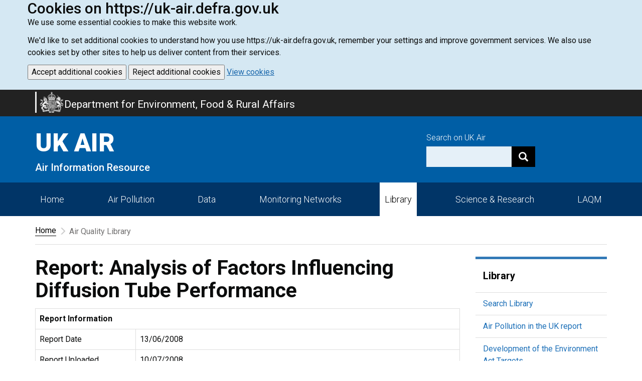

--- FILE ---
content_type: text/html; charset=UTF-8
request_url: https://uk-air.defra.gov.uk/library/reports?report_id=520
body_size: 6594
content:
<!DOCTYPE html>
<html lang="en">
<head>
            <meta http-equiv="Content-Type" content="text/html; charset=utf-8">
        <meta http-equiv="X-UA-Compatible" content="ie=edge">
        <meta name="viewport" content="width=device-width, initial-scale=1.0">
        <meta name="theme-color" content="#005ea5">

        <!-- Page Metadata -->
            <meta name="DC.Title" content="Air Quality Library- Defra, UK" lang="en" xml:lang="en" />
    <meta name="DC.Date.created" scheme="W3CDTF" content="" />
    <meta name="DC.Date.modified" scheme="W3CDTF" content="2011-02-14" />
    <meta name="eGMS.Subject.Category" content="Environmental protection" scheme="GCL" lang="en" xml:lang="en" />
    <meta name="DC.Subject.keyword" content="" lang="en" xml:lang="en" />
    <meta name="DC.Description" content="" lang="en" xml:lang="en" />
    <!--Generic metadata -->
    <meta name="DC.Publisher" lang="en" content="Department for Environment, Food and Rural Affairs (Defra), Nobel House, 17 Smith Square, London SW1P 3JR helpline@defra.gsi.gov.uk" />
    <meta name="DC.Creator" lang="en" content="Department for Environment, Food and Rural Affairs (Defra) webmaster@defra.gsi.gov.uk" />
    <meta name="DC.Format" scheme="IMT" content="text/html" />
    <meta name="DC.Language" scheme="ISO 639-2/B" content="eng" />
    <meta name="DC.Coverage" lang="en" content="UK; United Kingdom" />
    <meta name="DC.Rights.copyright" lang="en" content="Crown Copyright http://www.opsi.gov.uk/advice/index.htm" />
    <!--End of metadata -->
    <!-- Start of Defra PICS label -->
    <meta http-equiv="PICS-Label" content='(pics-1.1 "http://www.icra.org/ratingsv02.html" comment "ICRAonline v2.0" l gen true for "http://www.defra.gov.uk" r (nz 1 vz 1 lz 1 oz 1 cz 1) "http://www.rsac.org/ratingsv01.html" l gen true for "http://www.defra.gov.uk" r (n 0 s 0 v 0 l 0))' />

        <link rel="mask-icon" href="/images/app/safari-pinned-tab.svg" color="#0b0c0c">
        <link rel="apple-touch-icon" sizes="180x180" href="/images/app/apple-touch-icon-180x180.png">
        <link rel="apple-touch-icon" sizes="167x167" href="/images/app/apple-touch-icon-167x167.png">
        <link rel="apple-touch-icon" sizes="152x152" href="/images/app/apple-touch-icon-152x152.png">
        <link rel="apple-touch-icon" href="/images/app/apple-touch-icon.png">

        <link rel="icon" type="image/png" sizes="32x32" href="/favicon-32x32.png">
        <link rel="icon" type="image/png" sizes="16x16" href="/favicon-16x16.png">
        <link rel="manifest" href="/site.webmanifest?c=250534223018402">

        <!-- Roboto font -->
        <link href="https://fonts.googleapis.com/css?family=Roboto:100,300,400,500,700,900" rel="stylesheet">

                        <script src="https://ajax.googleapis.com/ajax/libs/jquery/2.2.4/jquery.min.js"></script>
        
                            
                            
        <!-- main style -->
        <link rel="stylesheet" href="/build/main.css?c=e786233" />

            

                    <title>    Report: Analysis of Factors Influencing Diffusion Tube Performance
     
 - DEFRA UK Air - GOV.UK</title>
        
        <!-- HTML5 shim and Respond.js for IE8 support of HTML5 elements and media queries -->
        <!-- WARNING: Respond.js doesn't work if you view the page via file:// -->
        <!--[if lt IE 9]>
            <script src="https://oss.maxcdn.com/html5shiv/3.7.3/html5shiv.min.js"></script>
            <script src="https://oss.maxcdn.com/respond/1.4.2/respond.min.js"></script>
        <![endif]-->

        <!--[if IE]>
            <link rel="stylesheet" href="/css/ie.css" />
        <![endif]-->

    
</head>
<body >
    <!-- global header-->
    <header id="global-header">
                            <div id="global-cookie-message" class="cookie-message hidden">
        <div class="container">
            <div class="row p-0 m-10" style="margin-bottom:20px;">
                <div class="column grid9">
                    <h2 style="margin: 0;">Cookies on https://uk-air.defra.gov.uk</h2>
                    <p>We use some essential cookies to make this website work.</p>
                    <p>We'd like to set additional cookies to understand how you use https://uk-air.defra.gov.uk,
                        remember your settings and improve government services.
                        We also use cookies set by other sites to help us deliver content from their services.</p>
                    <button type="submit" name="submit" class="button bold"
                            onclick="window.location.href='/setcookie?option=true'">
                        Accept additional cookies
                    </button>
                    <button type="submit" name="submit" class="button bold"
                            onclick="window.location.href='/setcookie?option=false'">
                        Reject additional cookies
                    </button>
                    <a href="/cookies" style="color: #1B68AC; text-decoration: underline;">View cookies</a>
                </div>
            </div>
        </div>
    </div>
    <script>
        const banner = document.getElementById('global-cookie-message');
        if (banner) {
            if (document.cookie.includes('has_seen_banner')) {
                banner.remove();
            } else {
                banner.classList.remove('hidden')
            }
        }
    </script>


<div id="ribbon" class="navbar navbar-inverse navbar-bottom">
    <a class="skip-to-content-link" href="#content">Skip to main content</a>
    <div class="container">
        <div class="navbar-header">
            <a href="https://www.gov.uk/government/organisations/department-for-environment-food-rural-affairs" class="navbar-brand">
                 <span class="navbar-brand-logo">
                    <img alt="" class="navbar-brand-logo__img" src="/images/theme/king-crest.png">
                 </span>
                 <span class="navbar-brand-text">
                      Department for Environment, Food & Rural Affairs
                  </span>
            </a>
        </div>
    </div>
</div>
    <div id="cover" class="hero hero-primary">
    <div class="container">
        <div class="row">
            <div class="col-md-6 col-sm-6 col-xs-12">
                <a href="/" class="width-auto hero-link">
                    <p class="hero-title">UK AIR</p>
                    <p class="hero-information h3">Air Information Resource</p>
                </a>
            </div>
            <div class="col-xs-12 col-md-4 col-sm-5 col-sm-offset-1 col-md-offset-2">
                <div class="row hero-row">
                    <div class="col-xs-12">
                        <div style="display: flex; flex-direction: row;  justify-content: end;">
                            <form class="navbar-form hero-navbar-form" action="/search" role="search" style="display: flex; flex-direction: column;">
                                <label for="search-box" style="text-align: left;">Search on UK Air</label>
                                <div class="input-group">
                                    <input type="text" class="form-control" size="18" id="search-box" onclick="this.value='';" name="q">
                                    <input type="hidden" name="cx" value="006687105269437335135:2xgztboy04y">
                                    <input type="hidden" name="cof" value="FORID:11">
                                    <input type="hidden" name="ie" value="UTF-8">
                                    <input name="siteurl" type="hidden" value="https://uk-air.defra.gov.uk/">
                                    <div class="input-group-btn">
                                        <button class="btn btn-default" name="sa" type="submit" aria-label="Search"><i class="glyphicon glyphicon-search" aria-hidden="true"></i></button>
                                    </div>
                                </div>
                            </form>
                        </div>
                    </div>
                </div>
            </div>
        </div>
    </div>
</div>
<script>
    if (window.location.pathname === "/") {
        document.querySelector(".hero-title").outerHTML = "<h1 class='hero-title'>UK AIR</h1>";
        document.querySelector(".hero-information").outerHTML = "<h2 class='hero-information'>Air Information Resource</h2>";
    }
</script>    <div id="navigation">
        <nav class="navbar navbar-inverse navbar-inverse-primary">
            <div class="container">
                <div class="navbar-header">
                    <p class="navbar-text visible-xs-inline-block">Menu</p>
                    <button type="button" class="navbar-toggle collapsed" data-toggle="collapse" data-target="#navbar" aria-expanded="false" aria-controls="navbar">
                        <span class="sr-only">Toggle navigation</span>
                        <span class="icon-bar top-bar"></span>
                        <span class="icon-bar middle-bar"></span>
                        <span class="icon-bar bottom-bar"></span>
                    </button>
                </div>
                <div id="navbar" class="collapse navbar-collapse navbar-site">
                    <ul class="nav nav-justified navbar-site-text nav-theme">
                                                                                    <li ><a href="/">Home</a></li>
                                                                                                                <li ><a href="/air-pollution"><span class='hidden-sm'>Air Pollution</span> <span class='visible-sm'>Pollution</span></a></li>
                                                                                                                <li ><a href="/data">Data</a></li>
                                                                                                                <li ><a href="/networks"><span class='hidden-sm'>Monitoring Networks</span> <span class='visible-sm'>Monitoring</span></a></li>
                                                                                                                <li  class="active" ><a href="/library/">Library</a></li>
                                                                                                                <li ><a href="/research/"><span class='hidden-sm'>Science & Research</span> <span class='visible-sm'>Research</span></a></li>
                                                                                                                <li ><a href="/laqm">LAQM</a></li>
                                                                        </ul>
                </div><!--/.nav-collapse -->
            </div>
        </nav>
    </div>            </header>

    <!-- breadcrumbs-->
    <section id="breadcrumbs" role="navigation" aria-label="Breadcrumb">
        <div class="container">
        <ul class="breadcrumb">
         <li><a href="https://uk-air.defra.gov.uk/">Home</a></li><li><span class="active-breadcrumb">Air Quality Library</span></li>
    </ul>
        <a name="startcontent" id="startcontent"></a>
</div>    </section>

    <!-- body container-->
    <main id="content">
        <div class="container">
                <div class="row">
        <div class="col-md-9">
            <div class="row document-body">
                <div class="col-md-12">
                                        <h1>Report: Analysis of Factors Influencing Diffusion Tube Performance</h1>
                </div>

                                                    
                <div class="col-md-12">
                                                                                                                                    </div>

                                <!-- legacy view-->
                <div class="col-md-12">
                        
	
	                <table cellpadding="3" cellspacing="0" width="100%" border="0">
                    <tr>
                        <th colspan="2">Report Information</th>
                    </tr>
                    <tr>
                        <td class="bold" width="200">Report Date</td>
                        <td>13/06/2008</td>
                    </tr>
                    <tr>
                        <td class="bold">Report Uploaded</td>
                        <td>10/07/2008</td>
                    </tr>
                    <tr>
                        <td class="bold">Reference</td>
                        <td>504/2/F1</td>
                    </tr>
                    <tr>
                        <td class="bold">Authors</td>
                        <td>Prof Duncan Laxen, Dr Ben Marner and Sally Donovan</td>
                    </tr>
                    <tr>
                        <td class="bold">Categories</td>
                        <td><a href="reports?section_id=6">Local Authority Guidance</a>, <a href="reports?section_id=13">Monitoring Networks</a>, <a href="reports?section_id=5">Urban Air Quality</a></td>
                    </tr>
                </table>

                
				<p class="bold"><a href="https://uk-air.defra.gov.uk/assets/documents/reports/cat05/0807101007_Factors_Influencing_Diff_Tube_Performance.pdf" target="_blank" class="btn btn-default">Download Report Document</a> (PDF 867.91 KB)</p>
				<p>There are no comments for this report.</p>
				<p>There are no additional documents.</p><hr/>    <div class="addthis_toolbox addthis_default_style">
        <p class="borderTop">&nbsp;&nbsp;<strong>Share this page:</strong>
            <a class="addthis_button_preferred_1"></a>
            <a class="addthis_button_preferred_2"></a>
            <a class="addthis_button_preferred_3"></a>
            <a class="addthis_button_preferred_4"></a>
            <a class="addthis_button_compact"></a>
            (<a href="https://uk-air.defra.gov.uk/about-these-pages#social-media-links" class="smalltext">What are
                these?</a>)
        </p>
    </div>
    <script type="text/javascript">var addthis_config = {
            data_use_cookies: false,
            data_use_flash: false,
            data_ga_property: 'UA-20704586-2',
            data_track_clickback: true
        };</script>
    <script type="text/javascript"
            src="https://s7.addthis.com/js/250/addthis_widget.js#pubid=ra-4df09ad33c71540c"></script>
    <p><a href="index"> <span class="glyphicon glyphicon-chevron-left" aria-hidden="true"></span> Return to Library homepage</a></p>







                </div>
            </div>
        </div>

        <div class="col-md-3">
            <div class="row">
                <div class="col-md-12">
                      <ul class="list-group sidebar">
                          <li class="list-group-item sidebar__item sidebar__heading">
                  <h3 class="sidebar__title"><a href="https://uk-air.defra.gov.uk/library/">Library</a></h3>
              </li>
          
                            <li class="list-group-item sidebar__item"><a href="https://uk-air.defra.gov.uk/library/search">Search Library</a></li>
                <li class="list-group-item sidebar__item"><a href="https://uk-air.defra.gov.uk/library/annualreport/index">Air Pollution in the UK report</a></li>
                <li class="list-group-item sidebar__item"><a href="https://uk-air.defra.gov.uk/pm25targets/targets-development">Development of the Environment Act Targets</a></li>
                <li class="list-group-item sidebar__item sidebar__item--active"><a href="https://uk-air.defra.gov.uk/library/reports?section_id=22">PM2.5 Targets: Supporting documents</a></li>
                <li class="list-group-item sidebar__item"><a href="https://uk-air.defra.gov.uk/library/burnbetter">Burn better</a></li>
                <li class="list-group-item sidebar__item"><a href="https://uk-air.defra.gov.uk/library/no2ten/index">NO<sub>2</sub> Air quality plans</a></li>
                <li class="list-group-item sidebar__item"><a href="https://uk-air.defra.gov.uk/library/outdoorburningguidance">Outdoor burning guidance</a></li>
                <li class="list-group-item sidebar__item"><a href="https://uk-air.defra.gov.uk/library/reports?section_id=4"> Acid Rain</a></li>
                <li class="list-group-item sidebar__item"><a href="https://uk-air.defra.gov.uk/library/reports?section_id=12"> Air Pollution Forecasting</a></li>
                <li class="list-group-item sidebar__item"><a href="https://uk-air.defra.gov.uk/library/reports?section_id=14"> Air Quality Communications</a></li>
                <li class="list-group-item sidebar__item"><a href="https://uk-air.defra.gov.uk/library/reports?section_id=20">Air Quality Modelling</a></li>
                <li class="list-group-item sidebar__item"><a href="https://uk-air.defra.gov.uk/library/reports?section_id=7"> Atmospheric Emissions</a></li>
                <li class="list-group-item sidebar__item"><a href="https://uk-air.defra.gov.uk/library/reports?section_id=17">Air Quality Strategy 2007 - supporting documents</a></li>
                <li class="list-group-item sidebar__item"><a href="https://uk-air.defra.gov.uk/library/reports?section_id=19">Economic Analysis</a></li>
                <li class="list-group-item sidebar__item"><a href="https://uk-air.defra.gov.uk/library/reports?section_id=10">Effects of Air Pollution on Natural Ecosystems</a></li>
                <li class="list-group-item sidebar__item"><a href="https://uk-air.defra.gov.uk/library/bap-nickel-measures">Fourth Daughter Directive - Reports on Measures</a></li>
                <li class="list-group-item sidebar__item"><a href="https://uk-air.defra.gov.uk/library/reports?section_id=6">Local Authority Guidance</a></li>
                <li class="list-group-item sidebar__item"><a href="https://uk-air.defra.gov.uk/library/reports?section_id=13">Monitoring Networks</a></li>
                <li class="list-group-item sidebar__item"><a href="https://uk-air.defra.gov.uk/library/reports?section_id=11">Review Groups and Expert Groups</a></li>
                <li class="list-group-item sidebar__item"><a href="https://uk-air.defra.gov.uk/library/reports?section_id=9">Strategic Policy Analysis</a></li>
                <li class="list-group-item sidebar__item"><a href="https://uk-air.defra.gov.uk/library/reports?section_id=15">Transport</a></li>
                <li class="list-group-item sidebar__item"><a href="https://uk-air.defra.gov.uk/library/reports?section_id=5">Urban Air Quality</a></li>
        </ul>
  <ul class="list-group sidebar">
                          <li class="list-group-item sidebar__item sidebar__heading">
                  <h3 class="sidebar__title"><a href="#">You may also be interested in...</a></h3>
              </li>
          
                            <li class="list-group-item sidebar__item"><a href="http://naei.defra.gov.uk/reports">NAEI Reports</a></li>
                <li class="list-group-item sidebar__item"><a href="http://laqm.defra.gov.uk/">LAQM Technical Reports</a></li>
        </ul>
  <ul class="list-group sidebar">
                          <li class="list-group-item sidebar__item sidebar__heading">
                  <h3 class="sidebar__title"><a href="#">Related downloads...</a></h3>
              </li>
          
                            <li class="list-group-item sidebar__item"><a href="http://get.adobe.com/uk/reader/">Download Adobe Acrobat Reader (for PDF files)</a></li>
                <li class="list-group-item sidebar__item"><a href="http://www.microsoft.com/en-us/download/details.aspx?id=10&amp;displaylang=en">Download MS Excel Viewer (for XLS files)</a></li>
                <li class="list-group-item sidebar__item"><a href="http://www.microsoft.com/en-us/download/details.aspx?id=6&amp;displaylang=en">Download MS Powerpoint Viewer (for PPT files)</a></li>
        </ul>
                </div>
            </div>
        </div>
    </div>

                
        </div>
    </main>

    <!-- global footer-->
    <footer id="global-footer">
        <div class="footer">
    <div class="container">
        <div class="row">
            <div class="col-md-8">
                <div class="footer-navigation">
                    <h3 class="footer-navigation__title">Main Navigation</h3>
                    <div class="row">
                        <div class="footer-navigation__list">
                                                            <div class="col-md-4 col-sm-4">
                                    <ul class="list-unstyled">
                                                                                    <li><a href="/">Home</a></li>
                                                                                    <li><a href="/air-pollution"><span class='hidden-sm'>Air Pollution</span> <span class='visible-sm'>Pollution</span></a></li>
                                                                                    <li><a href="/data">Data</a></li>
                                                                            </ul>
                                </div>
                                                            <div class="col-md-4 col-sm-4">
                                    <ul class="list-unstyled">
                                                                                    <li><a href="/networks"><span class='hidden-sm'>Monitoring Networks</span> <span class='visible-sm'>Monitoring</span></a></li>
                                                                                    <li><a href="/library/">Library</a></li>
                                                                                    <li><a href="/research/"><span class='hidden-sm'>Science & Research</span> <span class='visible-sm'>Research</span></a></li>
                                                                            </ul>
                                </div>
                                                            <div class="col-md-4 col-sm-4">
                                    <ul class="list-unstyled">
                                                                                    <li><a href="/laqm">LAQM</a></li>
                                                                            </ul>
                                </div>
                                                    </div>
                    </div>
                </div>
            </div>
        </div>
        <div class="row">
            <div class="col-md-12">
                <div class="footer-logo">
                    <hr/>
                    <div class="row">
                        <div class="col-md-2 col-sm-2 col-xs-6">
                            <img src="/images/theme/crest-footer.png" class="img-responsive" alt="DEFRA department logo">
                        </div>
                        <div class="col-md-10 col-sm-10 col-xs-12">
                            <div class="row">
                                <div class="col-md-12">
                                    <div class="footer-navigation__list">
                                        <ul class="list-inline">
                                            <li><a href="/cookies">Cookies policy</a></li>
                                            <li><a href="/accessibility">Accessibility statement</a></li>
                                            <li><a href="/about-these-pages">Terms & conditions</a></li>
                                            <li><a href="/news">News & Events</a></li>
                                            <li><a href="https://www.gov.uk/government/organisations/department-for-environment-food-rural-affairs/about/recruitment" target="_blank">Jobs (opens in a new tab)</a></li>
                                            <li><a href="/privacy">Privacy</a></li>
                                            <li><a href="https://www.gov.uk/help">Help</a></li>
                                            <li><a href="https://www.gov.uk/government/organisations/department-for-environment-food-rural-affairs#org-contacts" target="_blank">Contact us (opens in a new tab)</a></li>
                                            <li><a href="mailto:aqinfo@ricardo.com?subject=User%20Feedback">Feedback</a></li>
                                        </ul>
                                    </div>
                                </div>
                                <div class="col-md-12">
                                    <p class="text-muted">All content is available under the Open Government Licence v3.0, except where otherwise stated.</p>
                                    <p class="text-muted">© Crown copyright</p>
                                </div>
                            </div>
                        </div>
                    </div>
                </div>
            </div>
        </div>
    </div>
</div>
    </footer>

    <!-- main javascript -->
            <script src="/build/main.js?c=a1dd2390222"></script>
        <script type="text/javascript" src="/js/javascript.js?c=250s520s1823392723sw2402"></script>
    
        

                        <!-- Google Analytics -->
            <script>
                (function(i,s,o,g,r,a,m){i['GoogleAnalyticsObject']=r;i[r]=i[r]||function(){
                    (i[r].q=i[r].q||[]).push(arguments)},i[r].l=1*new Date();a=s.createElement(o),
                    m=s.getElementsByTagName(o)[0];a.async=1;a.src=g;m.parentNode.insertBefore(a,m)
                })(window,document,'script','https://www.google-analytics.com/analytics.js','ga');

                ga('create', 'UA-6712674-5', '.defra.gov.uk');
                ga('send', 'pageview');

                ga('create', 'UA-20704586-2', 'auto', 'ricardoTracker');
                ga('ricardoTracker.send', 'pageview');
            </script>
            <!-- End Google Analytics -->
    
            <!-- Google tag (gtag.js) -->
            <script async src="https://www.googletagmanager.com/gtag/js?id=G-951W5REJQS"></script>
            <script>
                window.dataLayer = window.dataLayer || [];
                function gtag(){dataLayer.push(arguments);}
                gtag('js', new Date());
                gtag('config', 'G-951W5REJQS');
            </script>
    	    
</body>
</html>
